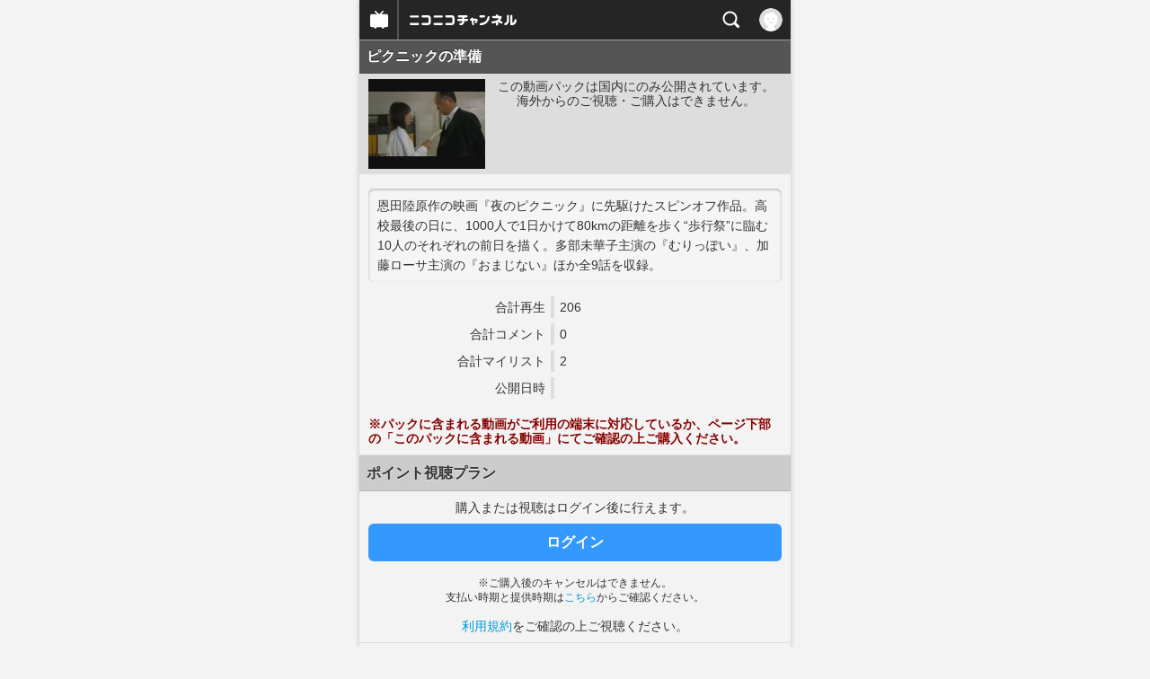

--- FILE ---
content_type: text/css
request_url: https://secure-dcdn.cdn.nimg.jp/nicochannel/spchfront/css/ppv_details.css?1769401936
body_size: 1417
content:
@charset "utf-8";#ppvItemDetails .itemSummary{background:#ddd;margin-bottom:6px;padding:6px 10px}#ppvItemDetails .itemSummary::after{clear:both;content:"";display:block}#ppvItemDetails .itemSummary h1.title{font-size:16px;margin-bottom:4px}#ppvItemDetails .itemSummary .thmb{float:left;max-width:130px;width:35%}#ppvItemDetails .itemSummary .thmb img{width:100%}#ppvItemDetails .itemSummary .info{overflow:hidden;padding-left:6px;text-align:center}#ppvItemDetails .itemSummary .info .watch{margin-bottom:6px}.itemMoreDetails{margin:10px}.itemMoreDetails dl::after{clear:both;content:"";display:block}.itemMoreDetails dl{display:block;margin-bottom:6px}.itemMoreDetails dt,
.itemMoreDetails dd{-moz-box-sizing:border-box;-webkit-box-sizing:border-box;box-sizing:border-box;display:block}.itemMoreDetails dt{border-right:4px solid #ddd;float:left;padding:4px 6px 4px 0;text-align:right;width:45%}.itemMoreDetails dd{border-left:4px solid #ddd;float:left;margin-left:-4px;overflow:hidden;padding:4px 0 4px 6px;width:54%}.itemMoreDetails dd li{display:inline-block;list-style:none;margin:0 12px 6px 0}.itemMoreDetails dd .end{display:inline-block}.onlineViewing{text-align:center}.onlineViewing p a{display:inline-block;font-size:14px;margin-bottom:24px;padding:0 8px}.itemDescription{background:#f5f5f5;-webkit-border-radius:6px;-moz-border-radius:6px;border-radius:6px;-webkit-box-shadow:inset 0 1px 3px rgba(0,0,0,0.3);-moz-box-shadow:inset 0 1px 3px rgba(0,0,0,0.3);box-shadow:inset 0 1px 3px rgba(0,0,0,0.3);line-height:160%;margin:16px 10px;padding:8px 10px;word-wrap:break-word}.itemDescription_open{color:#09d;cursor:pointer;display:inline-block}.ppv_detail_caution{background-color:#ffc;font-size:12px;margin:0 10px 10px;padding:5px;text-align:center}#ppvItemDetails .ppv_price{border-top:1px solid #ddd;-moz-box-sizing:border-box;-webkit-box-sizing:border-box;box-sizing:border-box;padding:10px;text-align:right;vertical-align:middle;width:100%}#ppvItemDetails .ppv_price:first-of-type{border-top:none!important}#ppvItemDetails .ppv_price .ppv_length{display:inline-block;font-size:18px;text-align:center;width:25%}#ppvItemDetails .ppv_price .nicopo{display:inline-block;font-size:18px;text-align:center;vertical-align:middle;width:25%}#ppvItemDetails .ppv_price .method{display:inline-block;text-align:right;vertical-align:middle;width:45%}#ppvItemDetails .userPointInfo{margin:6px;text-align:center}#ppvItemDetails .ch_price{margin:10px}#ppvItemDetails .join_merit{font-size:12px;padding:0 10px 10px;text-align:center}.danime_invite .join{margin:10px}.danime_invite .join .rbtnYlw{font-size:24px;font-weight:normal;padding:0.5em}.danime_invite .join em{font-style:normal;font-weight:bold}.danime_invite .join img{vertical-align:middle;width:140px}.danime_invite .join span{font-size:11px}.danime_invite .about_danimestore{text-align:center}.danime_invite .about_danimestore a{background:url("../img/common/icons/blank.16x16.png") left top no-repeat;display:inline-block;font-size:12px;padding:2px 0 0 18px}.danime_invite .notes{font-size:12px;margin:10px}.danime_joined_pack dl{align-items:center;display:flex;justify-content:space-between;margin:10px;text-align:center}.danime_joined_pack .vod_store_name{width:25%}.danime_joined_pack .vod_store_name img{width:70px}.danime_joined_pack .is_viewable{width:25%}.danime_joined_pack .is_viewable span{background:url("../img/common/d_anime_store/member_symbol.svg") left center no-repeat;background-size:12px;color:#cc0032;display:inline-block;font-size:11px;line-height:130%;padding-left:14px}.danime_joined_pack .view_video{width:45%}.danime_joined_pack .view_video a{background-color:#cc0032;border-radius:6px;color:#fff;display:block;font-size:16px;font-weight:bold;line-height:100%;margin:0 auto;padding:0.8em 1em;width:6em}.danime_joined_pack .notes{color:#888;font-size:10px;margin-bottom:10px;text-align:center}.point_discount{display:inline-block;font-size:18px;text-align:center;vertical-align:middle;width:50%}.discount_price{border-top:1px solid #ddd;-moz-box-sizing:border-box;-webkit-box-sizing:border-box;box-sizing:border-box;padding:10px;text-align:center;vertical-align:middle;width:100%}.discount_price del,
.point_discount del,
.discount_percent{color:#999;font-size:14px;margin-right:5px}.discount_price .member_point{font-size:18px}.login_form{text-align:center}.login_form p{margin:10px}.price_assort{color:#999;float:left;font-size:12px}.list_attention li{margin:10px 10px 10px 30px}